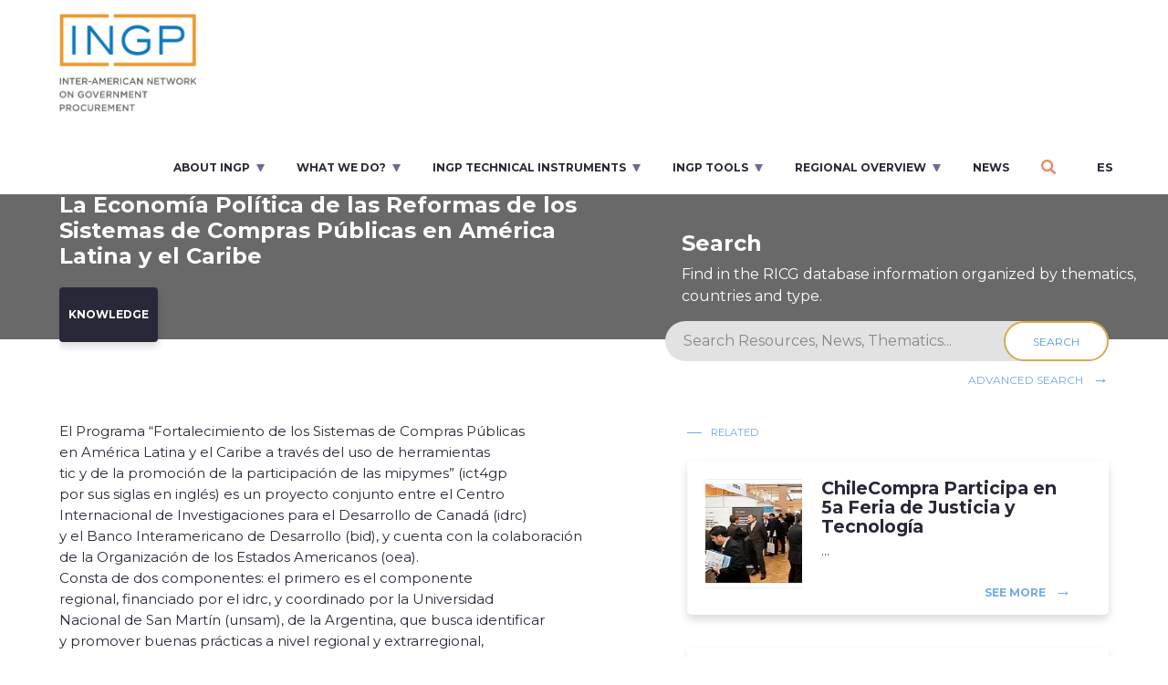

--- FILE ---
content_type: text/html; charset=UTF-8
request_url: https://ricg.org/en/publicaciones/la-economia-politica-de-las-reformas-de-los-sistemas-de-compras-publicas-en-america-latina-y-el-caribe-2/
body_size: 6256
content:
<!DOCTYPE html>
<html lang="en">
  <head>

    <meta charset="utf-8">
    <meta name="viewport" content="width=device-width, initial-scale=1, shrink-to-fit=no">

		<link href="https://fonts.googleapis.com/css?family=Merriweather|Montserrat:400,700" rel="stylesheet">
	  <link rel="stylesheet" href=https://ricg.org/wp-content/themes/ricg/css/bootstrap.min.css>
		<link rel="stylesheet" href=https://ricg.org/wp-content/themes/ricg/css/slick.min.css>
		<link rel="stylesheet" href=https://ricg.org/wp-content/themes/ricg/css/select2.min.css />
		<link rel="stylesheet" href=https://ricg.org/wp-content/themes/ricg/css/jquery.fancybox.min.css />
		<link rel="stylesheet" href="https://cdn.knightlab.com/libs/timeline3/latest/css/timeline.css">
		<link rel="stylesheet" href=https://ricg.org/wp-content/themes/ricg/css/styles-v6.css?version=67>

    <title>RICG - Red Interamericana de Compras Gubernamentales</title>
    <script type="text/javascript">

    </script>

    <script src=https://ricg.org/wp-content/themes/ricg/js/jquery.min.js></script>
    <script src="https://cdnjs.cloudflare.com/ajax/libs/popper.js/1.12.3/umd/popper.min.js" integrity="sha384-vFJXuSJphROIrBnz7yo7oB41mKfc8JzQZiCq4NCceLEaO4IHwicKwpJf9c9IpFgh" crossorigin="anonymous"></script>
    <script src=https://ricg.org/wp-content/themes/ricg/js/bootstrap.min.js></script>
    
    <script type="text/javascript">
      var global_current_language = "en";

      var global_home_url = "https://ricg.org/en";

      var global_id_pais_seleccionado = "";
      global_id_pais_seleccionado = null;    </script>
  </head>
  <body class="wp-singular publicaciones-template-default single single-publicaciones postid-5604 custom-background wp-custom-logo wp-theme-ricg no-sidebar">

	<header class="site-header">

		<a href="javascript:void(0);" class="menu-mobile"><span></span><span></span><span></span></a>

    <a href=https://ricg.org/en class="ricg-logo"><div class="logo"><img class="logo-en" src=https://ricg.org/wp-content/themes/ricg/img/logo-ricg-en.png></div><div class="copy"><img class="copy-en" src=https://ricg.org/wp-content/themes/ricg/img/logo-texto-en.png></div></a>
		<ul class="main-nav">
      <li><a href="https://ricg.org/en/what-is-the-ingp/" class="menu-arrow-down">About INGP</a>
                          <ul class="sub-menu">
                <li><a href=https://ricg.org/en/what-is-the-ingp/>What is the INGP?</a></li><li><a href=https://ricg.org/en/ingp-members/>Member Countries</a></li><li><a href=https://ricg.org/en/observer-members/>Observer Members Countries</a></li><li><a href=https://ricg.org/en/executive-board/>Political Body</a></li><li><a href=https://ricg.org/wp-content/uploads/2022/02/INGP-Statues.pdf>Statutes</a></li><li><a href=https://ricg.org/en/what-is-the-ingp/#historia>History</a></li>              </ul>
                        </li>
          <li><a href="https://ricg.org/en/whatdowedo/" class="menu-arrow-down">What we do?</a>
                          <ul class="sub-menu">
                <li><a href=https://ricg.org/en/actividades/>Dialogue</a></li><li><a href=http://ricg.org/en/tipo_publicacion/ingp-publications/>INGP Publications</a></li><li><a href=https://ricg.org/en/publicaciones/>Other publications</a></li><li><a href=https://ricg.org/es/tipo_actividad/cursos-en-linea-oea/>e-courses on Public Procurement</a></li>              </ul>
                        </li>
          <li><a href="https://ricg.org/en/home-3/" class="menu-arrow-down">INGP Technical Instruments</a>
                          <ul class="sub-menu">
                <li><a href=https://ricg.org/wp-content/uploads/2025/10/INGP-Declaration-2025-Profesionalization-in-Public-Procurement.pdf>INGP Declaration - Professionalization in PP</a></li><li><a href=https://ricg.org/wp-content/uploads/2024/06/2024-INGP-REDICOP-DECLARATION.pdf>2024 INGP-REDICOP Declaration - Sustainability</a></li><li><a href=https://ricg.org/wp-content/uploads/2023/08/INGP-Declaration.pdf>2021- INGP Declaration - Public value of PP</a></li><li><a href=https://ricg.org/wp-content/uploads/2022/03/20220315-ENG-Model-Directive.pdf>Model Directive for the Promotion of Sustainable Public Procurement (2021)</a></li><li><a href=https://inn-site.ricg.org/index.php/guide>Open Innovation Guide for Public Procurement (2023)</a></li><li><a href=https://ricg.org/wp-content/uploads/2023/01/Guide-to-identify-corruptions-risks-in-public-procurement-using-data-science.pdf>Guide to identify corruption risks in public procurement using data science (2021)</a></li><li><a href=https://ricg.org/wp-content/uploads/2022/10/Guidelines-for-opening-data-in-the-public-procurement-systems-of-the-INGP-members-countries.pdf>INGP Guidelines for opening data in the public procurement (2019) systems (2018)</a></li><li><a href=https://ricg.org/wp-content/uploads/2025/03/Declaracion-mujeres.pdf>INGP 2015 Declaration - Promoting Inclusive Development and Increasing the Participation of Women in Public Procurement.</a></li>              </ul>
                        </li>
          <li><a href="https://ricg.org/en/home-3/" class="menu-arrow-down">INGP Tools</a>
                          <ul class="sub-menu">
                <li><a href=https://ricg.org/en/asec-homepage/>ASEC</a></li><li><a href=https://ricg.org/en/self-assesment-tool-for-sustainable-providers-haps/>HAPS Tool</a></li><li><a href=https://ricg.org/en/maturity-model-of-electronic-public-procurement-and-contracting-systems-2-0-egp-mm/>e-GP Maturity Model</a></li><li><a href=https://inn-site.ricg.org/index.php/home-en>INN-Site</a></li><li><a href=https://inn-site.ricg.org/index.php/institutional-measurement>Institutional measurment tool on innovation and digital transformation</a></li>              </ul>
                        </li>
          <li><a href="https://ricg.org/en/regional-data/" class="menu-arrow-down">Regional overview</a>
                          <ul class="sub-menu">
                <li><a href=https://inn-site.ricg.org/index.php/contest>INGP Innovation Award in Public Procurement</a></li><li><a href=https://ricg.org/es/datos-regionales/analitica-de-datos-en-compras-publicas/>Data Analytics in GP - 2020</a></li><li><a href=https://ricg.org/en/special-section/>Public procurement - COVID-19 - 2020</a></li><li><a href=https://ricg.org/es/datos-regionales/compras-publicas-sostenibles/>Sustainable Public Procurement - 2019</a></li>              </ul>
                        </li>
          <li><a href="https://ricg.org/en/novedades/" class="">News</a>
                      </li>
                			<li><a href="https://ricg.org/en/?s="><img src=https://ricg.org/wp-content/themes/ricg/img/search.svg></a></li>
      <li>
        <ul class="switcher">	<li class="lang-item lang-item-47 lang-item-es lang-item-first"><a lang="es-ES" hreflang="es-ES" href="https://ricg.org/es/publicaciones/la-economia-politica-de-las-reformas-de-los-sistemas-de-compras-publicas-en-america-latina-y-el-caribe/">es</a></li>
</ul>
      </li>
		</ul><!-- main nav -->

	</header><!-- header -->

<main class="main-content">
	<article>

		<section class="hero-image medium-height" style="background: linear-gradient(rgba(68,68,68,0.8), rgba(68,68,68,0.8)), url('');">

			<div class="row no-gutters">
				<div class="col-lg-7 hero-content-interior">
					<span class="breadcrumbs gral">Publication</span>
					<div class="title-b-24">La Economía Política de las Reformas de los Sistemas de Compras Públicas en América Latina y el Caribe</div>
					<p></p>
				</div>
				<div class="col-lg-5 search-interior">
					<div class="title-b-24 mb-2">Search</div>
					<p>Find in the RICG database information organized by thematics, countries and type.</p>
				</div>
			</div>
			<div class="row no-gutters">
				<div class="col-7">
					<div class="cat-container" style="max-height: 144px; overflow: hidden;">
						<a href="https://ricg.org/en/objetivos/knowledge" class="cat black" target="_blank"><span><!--<img src=https://ricg.org/wp-content/themes/ricg/img/light.svg>-->Knowledge<span></a>
						

											</div>
				</div>
			</div>

		</section><!-- hero-image -->

		<section class="gral-form interior">

			<form role="search" method="get" class="search-form" action="https://ricg.org/en/">
				<input type="search" class="search-field" value="" placeholder="Search Resources, News, Thematics..." name="s">
				<input style="display:none;" type="text" name="tipo_contenido" value="publications">
						<button type="submit" class="search-submit" aria-label="Search">Search</button>
			</form>
			<a href="https://ricg.org/en/?s=" class="btn-gral float-right mt-2 ml-3">Advanced search</a>

		</section><!-- gral-form -->

		<div class="clearfix"></div>

		<section class="content-interior">

			<div class="container-fluid">
				<div class="row">

					<div class="col-md-7 text">

						
						<div class='parrafo-container'>
El Programa “Fortalecimiento de los Sistemas de Compras Públicas<br />
en América Latina y el Caribe a través del uso de herramientas<br />
tic y de la promoción de la participación de las mipymes” (ict4gp<br />
por sus siglas en inglés) es un proyecto conjunto entre el Centro<br />
Internacional de Investigaciones para el Desarrollo de Canadá (idrc)<br />
y el Banco Interamericano de Desarrollo (bid), y cuenta con la colaboración<br />
de la Organización de los Estados Americanos (oea).<br />
Consta de dos componentes: el primero es el componente<br />
regional, financiado por el idrc, y coordinado por la Universidad<br />
Nacional de San Martín (unsam), de la Argentina, que busca identificar<br />
y promover buenas prácticas a nivel regional y extrarregional,<br />
en lo referido tanto a la incorporación de tic en los sistemas de compras<br />
públicas como al acceso de las mipymes como proveedoras del<br />
Estado. El segundo componente, de carácter nacional, es financiado<br />
por el bid y apoya a los países en la implementación de reformas que<br />
tiendan a fortalecer y a mejorar sus propios sistemas.<br />
Las actividades de investigación que se realizan en el marco del<br />
programa se llevan a cabo bajo la modalidad de llamados a presentación<br />
de propuestas (calls for proposals), a través de los cuales se<br />
busca promover la investigación a nivel regional, generando nuevo<br />
conocimiento útil para el diseño y la implementación de políticas<br />
en materia de compras gubernamentales y, a la vez, conformar progresivamente<br />
una red académica especializada en el tema.</p></div>
<p></p>


						<div class="clearfix"></div>
						<div class="row mt-5">
							<!--<div class="col-md-4"><a href="#" class="share-btn"><img src=https://ricg.org/wp-content/themes/ricg/img/external-link-grey.svg class="mr-1"> Share</a></div>-->
							<div class="col-md-8 text-right">
								<!--<strong>Entrada:</strong> <span class="c-blue"></span><br>-->
								<!--<strong>Subida por:</strong> <span class="c-blue">Nombre de Usuario</span><br>-->
								<!--<strong>Categoria:</strong> <span class="c-blue">Eventos</span>-->
							</div>
						</div>
					</div>
					<div class="col-md-5">
						<span class="breadcrumbs gral">Related</span>
						<ul class="featured-posts">
																	<li>
		 									<a href=https://ricg.org/en/novedades/chilecompra-participa-en-5a-feria-de-justicia-y-tecnologia-2/><div class="news-image" style="background: url(https://ricg.org/wp-content/uploads/legacy_content/imagenes/img_contenido/contenidos/324_a_0.jpg) center no-repeat;"></div></a>
		 									<div class="news-content">
														 										<span class="date-news"></span>
		 										<a href=https://ricg.org/en/novedades/chilecompra-participa-en-5a-feria-de-justicia-y-tecnologia-2/ class="title-b-18 mb-2 d-block">ChileCompra Participa en 5a Feria de Justicia y Tecnología</a>
		 										<div class="summary-news">...</div>
		 										<div class="mt-4">
		 											<span class="category c-orange"></span>
		 											<a href=https://ricg.org/en/novedades/chilecompra-participa-en-5a-feria-de-justicia-y-tecnologia-2/ class="btn-gral float-right">See more</a>
		 										</div>
		 									</div>
		 								</li>
																			<li>
		 									<a href=https://ricg.org/en/novedades/the-joseph-francois-robert-marcello-leadership-award-on-public-procurement-presented-to-javier-davila-of-mexico-2012/><div class="news-image" style="background: url(https://ricg.org/wp-content/uploads/legacy_content/imagenes/img_contenido/contenidos/91_a_0.jpg) center no-repeat;"></div></a>
		 									<div class="news-content">
														 										<span class="date-news"></span>
		 										<a href=https://ricg.org/en/novedades/the-joseph-francois-robert-marcello-leadership-award-on-public-procurement-presented-to-javier-davila-of-mexico-2012/ class="title-b-18 mb-2 d-block">The Joseph Francois Robert Marcello Leadership Award on Public Procurement presented to Javier Davila of Mexico. 2012</a>
		 										<div class="summary-news">The VIII Annual Conference of the Americas on Government Procurement also was the venue for the presentation of the...</div>
		 										<div class="mt-4">
		 											<span class="category c-orange"></span>
		 											<a href=https://ricg.org/en/novedades/the-joseph-francois-robert-marcello-leadership-award-on-public-procurement-presented-to-javier-davila-of-mexico-2012/ class="btn-gral float-right">See more</a>
		 										</div>
		 									</div>
		 								</li>
																			<li>
		 									<a href=https://ricg.org/en/publicaciones/organismos-de-lucha-contra-la-corrupcion-2/><div class="news-image" style="background: url(https://ricg.org/wp-content/uploads/2019/06/placeholder.jpg) center no-repeat;"></div></a>
		 									<div class="news-content">
														 										<span class="date-news">2000</span>
		 										<a href=https://ricg.org/en/publicaciones/organismos-de-lucha-contra-la-corrupcion-2/ class="title-b-18 mb-2 d-block">Organismos de lucha contra la corrupción</a>
		 										<div class="summary-news">En el año 1944, cuando faltaba muy poco tiempo para la finalización de la Segunda Guerra Mundial y las potencias ...</div>
		 										<div class="mt-4">
		 											<span class="category c-orange"></span>
		 											<a href=https://ricg.org/en/publicaciones/organismos-de-lucha-contra-la-corrupcion-2/ class="btn-gral float-right">See more</a>
		 										</div>
		 									</div>
		 								</li>
															</ul><!-- featured-posts -->

						<!--<span class="breadcrumbs gral">Próximas actividades</span>
						<ul class="activities">
								<li>
									<div class="big-date title-b-42">12<span>ago</span></div>
									<div class="news-content">
										<a href="#" class="title-b-18 d-block mb-2">Lorem ipsum dolor sit amet constec</a>
										<div class="summary-news">Lorem ipsum dolor sit amet, consectetur adipiscing elit incididunt ut...</div>
										<div class="mt-4">
											<span class="category c-orange">Datos Abiertos</span>
											<a href="#" class="btn-gral float-right">Ver más</a>
										</div>
									</div>
								</li>
								<li>
									<div class="big-date title-b-42">12<span>ago</span></div>
									<div class="news-content">
										<a href="#" class="title-b-18 d-block mb-2">Lorem ipsum dolor sit amet constec</a>
										<div class="summary-news">Lorem ipsum dolor sit amet, consectetur adipiscing elit incididunt ut...</div>
										<div class="mt-4">
											<span class="category c-orange">Datos Abiertos</span>
											<a href="#" class="btn-gral float-right">Ver más</a>
										</div>
									</div>
								</li>
						</ul>
					</div>-->

				</div>
			</div>

		</section><!-- content-interior -->

		<section class="bottom-content">

			
<section class="bottom-content">

  <div class="container-fluid">
    <div class="row">

      
      <div class="col-md-6 news padd">
        <a class="collapse-title collapsed" data-toggle="collapse" href="#b-content" aria-expanded="false">
          <span class="title-b-36">News</span>
          <img src="https://ricg.org/wp-content/themes/ricg/img/arrow-up.svg" class="arrow float-right mt-3">
        </a>
        <div class="collapse " id="b-content">
          <ul class="list-news">

            
                <li>
                                    <a href="https://ricg.org/en/novedades/barranquilla-awaits-xix-annual-conference-of-the-ingp-october-28-30-2025/" target=""><div class="news-image" style="background: url(https://ricg.org/wp-content/uploads/2025/10/LOGO-CONFERENCIA-ENG-e1760917172756.png) center no-repeat;"></div></a>
                  <div class="news-content">
                    <span class="date-news">19 October, 2025</span>
                    <a href="https://ricg.org/en/novedades/barranquilla-awaits-xix-annual-conference-of-the-ingp-october-28-30-2025/" target="" class="title-b-18 d-block mb-2">BARRANQUILLA AWAITS! XIX ANNUAL CONFERENCE OF THE INGP – OCTOBER 28–30, 2025</a>
                    <div class="summary-news"></div>
                    <div class="mt-4">

                      <span class="category c-orange">General Aspects of Public Procurement</span>
                      <a href="https://ricg.org/en/novedades/barranquilla-awaits-xix-annual-conference-of-the-ingp-october-28-30-2025/" target="" class="btn-gral float-right">See more</a>
                    </div>
                  </div>
                </li>


                
                <li>
                                    <a href="https://ricg.org/en/novedades/virtual-dialogue-ingp-professionalization-in-public-procurement/" target=""><div class="news-image" style="background: url(https://ricg.org/wp-content/uploads/2025/08/IMAGEN-DE-PRIMER-DIALOGO.png) center no-repeat;"></div></a>
                  <div class="news-content">
                    <span class="date-news">11 August, 2025</span>
                    <a href="https://ricg.org/en/novedades/virtual-dialogue-ingp-professionalization-in-public-procurement/" target="" class="title-b-18 d-block mb-2">VIRTUAL DIALOGUE – INGP: &#8220;PROFESSIONALIZATION IN PUBLIC PROCUREMENT&#8221;</a>
                    <div class="summary-news"></div>
                    <div class="mt-4">

                      <span class="category c-orange">Professionalization</span>
                      <a href="https://ricg.org/en/novedades/virtual-dialogue-ingp-professionalization-in-public-procurement/" target="" class="btn-gral float-right">See more</a>
                    </div>
                  </div>
                </li>


                
          </ul>
          <div class="float-right mt-4">
            <a href=https://ricg.org/en/novedades/ class="btn-gral float-right">More news</a><br>
          </div>
        </div><!-- #news -->
      </div><!-- news -->

      <div class="col-md-6 social padd">
        <a class="collapse-title collapsed" data-toggle="collapse" href="#b-content" aria-expanded="false">
          <span class="title-b-36">Social networks</span>
          <img src="https://ricg.org/wp-content/themes/ricg/img/arrow-up.svg" class="arrow float-right mt-3">
        </a>
        <ul class="social-media">
          <li><a href=""><img src="https://ricg.org/wp-content/themes/ricg/img/facebook.svg"></a></li>
          <li><a href="https://x.com/red_ricg?s=21&t=QK1B82HAv7NuEYhbd9hmMw"><img src="https://ricg.org/wp-content/themes/ricg/img/twitter.svg"></a></li>
          <li><a href="https://www.youtube.com/channel/UCr1YH4MrholxNwjMVtZmFpA"><img src="https://ricg.org/wp-content/themes/ricg/img/youtube.svg"></a></li>
        </ul>
        <div class="collapse " id="b-content">
          <div class="social-tweet">
                        <div style="display: none;"></div>
            <!--<span class="author-tweet"><a href="https://twitter.com/red_ricg" target="_blank">@red-ricg</a></span>-->
            <div class="content-tweet mt-2 mb-2"><!--N--><a class="twitter-timeline" data-height="400" href="https://twitter.com/red_ricg?ref_src=twsrc%5Etfw">Tweets by red_ricg</a> <script async src="https://platform.twitter.com/widgets.js" charset="utf-8"></script>    </div>
            <!--<span class="date-tweet">N</span>-->
          </div>
        </div><!-- #social -->
      </div><!-- social -->

    </div>
  </div>

</section><!-- bottom-content -->

		</section><!-- bottom-content -->

	</article><!-- article -->
</main><!-- main -->

<script type="speculationrules">
{"prefetch":[{"source":"document","where":{"and":[{"href_matches":"\/*"},{"not":{"href_matches":["\/wp-*.php","\/wp-admin\/*","\/wp-content\/uploads\/*","\/wp-content\/*","\/wp-content\/plugins\/*","\/wp-content\/themes\/ricg\/*","\/*\\?(.+)"]}},{"not":{"selector_matches":"a[rel~=\"nofollow\"]"}},{"not":{"selector_matches":".no-prefetch, .no-prefetch a"}}]},"eagerness":"conservative"}]}
</script>
<footer>
		<div class="container-fluid">
			<div class="row">
				<div class="col-12 logo-footer-mb"><img src=https://ricg.org/wp-content/themes/ricg/img/logo.svg></div>


				<div class="col-12 mt-md-5">
					<div class="row">
						<div class="col-md-8 col-lg-10">
							<ul class="logos">
								<li><img src=https://ricg.org/wp-content/uploads/2023/08/Logo-OEA-ENG-Main-INGP.png></li><li><img src=https://ricg.org/wp-content/uploads/2023/08/IDB_Colores_AltaRes-1415x1000.png></li><li><img src=https://ricg.org/wp-content/uploads/2023/08/idrc_logo-wordmark-1.png></li><li><img src=https://ricg.org/wp-content/uploads/2023/08/CDB-Logo-Spot-Colour.png></li><li><img src=https://ricg.org/wp-content/uploads/2023/08/logo_REDICOP-PNG.png></li>							</ul>
						</div>
						<div class="col-md-4 col-lg-2">
							<ul class="social-media float-right">
								<li><a href=><img src=https://ricg.org/wp-content/themes/ricg/img/facebook.svg></a></li>
								<li><a href=https://x.com/red_ricg?s=21&t=QK1B82HAv7NuEYhbd9hmMw><img src=https://ricg.org/wp-content/themes/ricg/img/twitter.svg></a></li>
								<li><a href=https://www.youtube.com/channel/UCr1YH4MrholxNwjMVtZmFpA><img src=https://ricg.org/wp-content/themes/ricg/img/youtube.svg></a></li>
							</ul>
						</div>
					</div>
				</div>
			</div>
		</div>
	</footer><!-- footer -->
	<div class="row no-gutters legal">
		<div class="col-12 text-md-right">© 2026 - Inter-American Network on Government Procurement</div>
	</div>
		<script src=https://ricg.org/wp-content/themes/ricg/js/jquery.fancybox.min.js></script>

		<script src=https://ricg.org/wp-content/themes/ricg/js/navigation.js></script>
		
		<script src=https://ricg.org/wp-content/themes/ricg/js/slick.min.js></script>
		<script src=https://ricg.org/wp-content/themes/ricg/js/select2.min.js></script>
		<script src=https://ricg.org/wp-content/themes/ricg/js/select2-script.js></script>

		<script src=https://ricg.org/wp-content/themes/ricg/js/skip-link-focus-fix.js></script>

		<script src=https://ricg.org/wp-content/themes/ricg/js/ricg-scripts.js?version=16></script>
		<script src=https://ricg.org/wp-content/themes/ricg/js/paises-controller.js type="text/javascript"></script>

		<script src="https://cdn.knightlab.com/libs/timeline3/latest/js/timeline.js"></script>
		<script src=https://ricg.org/wp-content/themes/ricg/js/ricg-timeline-4.js></script>

		<script src=https://ricg.org/wp-content/themes/ricg/js/single-collapsables-controller.js></script>

		<script type="text/javascript">
			$(document).ready(function() {
				/*$('.slick-dots li').on('click', function() {
					//console.log("HICE CLICK EN EL SELECTOR DE PAGE DE PAGINACION");
					setTimeout(function() {

					}, 500);

					var siblings = $($(this).parent()).children();

					// Busco indic de slick-active
					var active = 0;
					for (var i = 0; i < siblings.length; i++) {
						if ($(siblings[i]).hasClass('slick-active')) {
							active = i;
							i = siblings.length;
						}
					}


					// Display none a todos
					for (var i = 0; i < siblings.length; i++) {
						if (i !== 0 && i !== siblings.length-1) {
							$(siblings[i]).css('display', 'none');
						}
					}

					if (active === 0) {
						// Grafico 1 2 3 4 22
						$(siblings[0]).css('display', 'block');
						$(siblings[1]).css('display', 'block');
						$(siblings[2]).css('display', 'block');
						$(siblings[2]).css('display', 'block');
						$(siblings[siblings.length-1]).css('display', 'block');
					}

					console.log(siblings);
				});*/
			});
		</script>



  </body>
</html>


--- FILE ---
content_type: image/svg+xml
request_url: https://ricg.org/wp-content/themes/ricg/img/facebook.svg
body_size: -314
content:
<svg xmlns="http://www.w3.org/2000/svg" width="28" height="28">
  <path fill="#3C5A99" d="M19.3194448 28V17.1568569h3.6395144l.5449656-4.2257653h-4.18448v-2.6978841c0-1.22345657.3397344-2.05720185 2.0941413-2.05720185l2.237662-.00097781V4.39546948c-.3869952-.05149795-1.7152946-.16655349-3.2606677-.16655349-3.226227 0-5.4349892 1.96930766-5.4349892 5.58578917v3.11638644h-3.6488579v4.2257653h3.6488579V28H1.54537306C.69163702 28 0 27.3079284 0 26.4545183V1.54537306C0 .69174566.69174566 0 1.54537306 0H26.4545183c.8534101 0 1.5452644.69174566 1.5452644 1.54537306V26.4545183C27.9997827 27.308037 27.3078198 28 26.4545183 28h-7.1350735z"/>
</svg>


--- FILE ---
content_type: image/svg+xml
request_url: https://ricg.org/wp-content/themes/ricg/img/youtube.svg
body_size: -277
content:
<svg xmlns="http://www.w3.org/2000/svg" width="28" height="28">
  <path fill="red" d="M27.4232785 7.06753241c.599668 2.19109458.5766038 6.75779699.5766038 6.75779699s0 4.5436382-.5766038 6.7347328c-.3228982 1.199336-1.2685285 2.1449663-2.4678644 2.4678644-2.1910946.5766039-10.9554729.5766039-10.9554729.5766039s-8.74131421 0-10.95547294-.599668C1.84513228 22.6819643.89950199 21.736334.57660384 20.536998 0 18.3689676 0 13.8022652 0 13.8022652s0-4.54363821.57660384-6.73473279c.32289815-1.19933598 1.29159259-2.16803042 2.46786442-2.49092857C5.23556284 4 13.9999412 4 13.9999412 4s8.7643783 0 10.9554729.59966799c1.1993359.32289815 2.1449662 1.26852844 2.4678644 2.46786442zm-8.9258274 6.73473279l-7.2882725-4.1976759v8.3953519l7.2882725-4.197676z"/>
</svg>


--- FILE ---
content_type: image/svg+xml
request_url: https://ricg.org/wp-content/themes/ricg/img/menu-arrow-down.svg
body_size: -518
content:
<svg xmlns="http://www.w3.org/2000/svg" width="9" height="8">
  <path fill="#6C6C98" fill-rule="evenodd" d="M0 0h9L5 8H4z"/>
</svg>


--- FILE ---
content_type: image/svg+xml
request_url: https://ricg.org/wp-content/themes/ricg/img/search.svg
body_size: -226
content:
<svg xmlns="http://www.w3.org/2000/svg" width="16" height="16">
  <path fill="#EB8865" fill-rule="evenodd" d="M15.6084164 13.7175368l-3.4759065-3.4758542c-.0184835-.0184834-.0401564-.0313722-.0594503-.0485746.6839396-1.03750404 1.0831244-2.27939783 1.0831244-3.61493756C13.156184 2.94511544 10.2110686 0 6.57809201 0 2.94511544 0 0 2.94511544 0 6.57809201 0 10.2109901 2.94506315 13.156184 6.57803972 13.156184c1.33561817 0 2.57745966-.3991848 3.61493758-1.0831244.0172024.0192416.0300388.0409145.0485223.0593718l3.475985 3.475985c.5221637.5221115 1.3687158.5221115 1.8909318 0 .5221115-.5221637.5221115-1.3687158 0-1.8908796zm-9.03032439-2.8417702c-2.37361894 0-4.29772687-1.92413408-4.29772687-4.29767459 0-2.37361894 1.92418636-4.29772687 4.29772687-4.29772687 2.37348822 0 4.29767459 1.92418636 4.29767459 4.29772687 0 2.37354051-1.92418637 4.29767459-4.29767459 4.29767459z"/>
</svg>


--- FILE ---
content_type: image/svg+xml
request_url: https://ricg.org/wp-content/themes/ricg/img/twitter.svg
body_size: 21
content:
<svg xmlns="http://www.w3.org/2000/svg" width="28" height="28">
  <path fill="#1DA1F2" d="M8.8057887 25.7558228c10.566745 0 16.3448811-8.7540056 16.3448811-16.34487926 0-.24864371-.0050644-.49616554-.0162174-.74256831C26.2561425 7.85748788 27.2311126 6.84555775 28 5.69362577c-1.0292901.4575246-2.1369802.7655283-3.2989922.90441015 1.186092-.71120831 2.0966602-1.83625842 2.5261848-3.17747225-1.109931.65800645-2.339143 1.13625199-3.6478759 1.39441382C22.5309866 3.69832644 21.0385719 3 19.3859962 3c-3.1724313 0-5.7450971 2.57266579-5.7450971 5.74397616 0 .45080367.0504.88928922.1489619 1.30985194-4.77460604-.24024182-9.00824935-2.52618391-11.84131602-6.00213798-.49336554.84896829-.77784736 1.83513749-.77784736 2.88738761 0 1.99306027 1.01416919 3.75259777 2.55642391 4.78188787-.94248827-.02912-1.82785748-.2878437-2.60178578-.7184873-.00084564.0241025-.00084564.0476009-.00084564.0733609 0 2.7821067 1.98018027 5.1050097 4.60884605 5.6314143-.4827246.1316018-.99065014.2021618-1.51481473.2021618-.36960368 0-.72968737-.0363774-1.07969012-.1036.73136643 2.2825821 2.85210668 3.9435578 5.36653248 3.9900396-1.96618027 1.5411338-4.44308421 2.458984-7.13502997 2.458984-.46312555 0-.92064921-.0263426-1.37033382-.0795219 2.5424258 1.6296175 5.56141526 2.5805058 8.80608561 2.5805058"/>
</svg>
